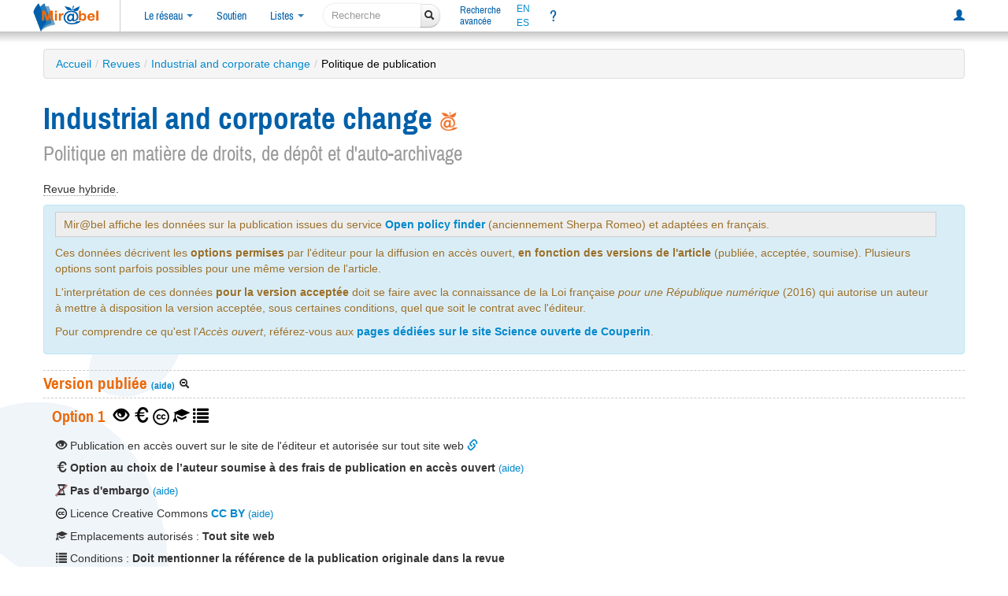

--- FILE ---
content_type: text/html; charset=UTF-8
request_url: https://reseau-mirabel.info/titre/publication/13847
body_size: 34451
content:
<!doctype html>
<html lang="fr">
<head>
	<meta charset="utf-8">
	<meta name="viewport" content="width=device-width, initial-scale=1.0">
<meta property="og:image" name="og:image" content="https://reseau-mirabel.info/images/logo-mirabel-carre.png">
<meta property="og:site_name" name="og:site_name" content="@mirabel_revues">
<meta property="og:type" name="og:type" content="website">
<meta property="og:title" name="og:title" content="Mir@bel - Politique de publication pour Industrial and corporate change">
<meta property="og:description" name="og:description" content="Description des accès en ligne aux contenus des revues">
<meta property="og:url" name="og:url" content="https://reseau-mirabel.info/titre/publication/13847">
<link rel="stylesheet" type="text/css" href="/assets/8667574f/css/bootstrap.min.css">
<link rel="stylesheet" type="text/css" href="/assets/8667574f/css/bootstrap-responsive.min.css">
<link rel="stylesheet" type="text/css" href="/assets/8667574f/css/bootstrap-yii.css">
<link rel="stylesheet" type="text/css" href="/css/glyphicons.css">
<link rel="stylesheet" type="text/css" href="/assets/e4105509/main.css">
<link rel="stylesheet" type="text/css" href="/assets/fd618398/screen.css" media="screen">
<link rel="stylesheet" type="text/css" href="/assets/3267faf6/screen-large.css" media="screen and (min-width: 1200px)">
<link rel="stylesheet" type="text/css" href="/assets/fe7422ae/screen-small.css" media="screen and (max-width: 990px)">
<link rel="stylesheet" type="text/css" href="/assets/3267faf6/print.css" media="print">
<script src="/assets/727d1ec1/jquery.min.js"></script>
<script src="/assets/8667574f/js/bootstrap.min.js" defer></script>
<script src="/assets/73e8cb07/main.js" defer></script>
<script src="/assets/432b0965/sorttable.js" defer></script>
<title>Mir@bel - Politique de publication pour Industrial and corporate change</title>
	<link rel="canonical" href="https://reseau-mirabel.info/titre/publication/13847">
	<link rel="shortcut icon" href="/images/favicon.ico" type="image/x-icon">
	<link rel="alternate" type="application/atom+xml" href="https://reseau-mirabel.info/rss/breves" title="Actualités du réseau Mir@bel">
	<link rel="alternate" type="application/rss+xml" href="/feeds.php" title="Mir@bel (rss2)">	<link rel="alternate" type="application/atom+xml" href="/feeds.php?type=atom" title="Mir@bel (atom)">	<meta name="author" content="Mirabel">
<meta name="keywords" content="revue, accès en ligne, texte intégral, sommaire, périodique" lang="fr">
<meta name="description" content="Description des accès en ligne aux contenus des revues" lang="fr">
<link rel="schema.dcterms" href="http://purl.org/dc/terms/">
<meta name="dcterms.title" content="Mir@bel - Politique de publication pour Industrial and corporate change">
<meta name="dcterms.subject" content="revue, accès en ligne, texte intégral, sommaire, périodique">
<meta name="dcterms.language" content="fr">
<meta name="dcterms.creator" content="Mirabel">
<meta name="dcterms.publisher" content="Sciences Po Lyon"></head>
<body data-instance="Mirabel">
	<header id="header">
		<div id="navbar-top-separator"></div>
		<div class="navbar"><div class="navbar-inner"><div class="container-fluid"><a class="btn btn-navbar" data-toggle="collapse" data-target=".nav-collapse"><span class="icon-bar"></span><span class="icon-bar"></span><span class="icon-bar"></span></a><a href="/" class="brand"><img id="logo" title="Le site qui facilite l&#039;accès aux revues" src="/images/logo-mirabel.png" alt="Mir@bel v2.5"></a><div class="nav-collapse"><ul class="nav"><li class="dropdown"><a class="dropdown-toggle" data-toggle="dropdown" href="#">Le réseau <span class="caret"></span></a><ul class="dropdown-menu"><li class=""><a href="/actualite">Actualités</a></li><li class=""><a href="/partenaire">Partenaires</a></li><li class=""><a href="/site/page/presentation">Présentation</a></li></ul></li><li class=""><a href="/site/page/soutenir">Soutien</a></li><li class="dropdown"><a class="dropdown-toggle" data-toggle="dropdown" href="#">Listes <span class="caret"></span></a><ul class="dropdown-menu"><li class=""><a href="/revue/index">Revues</a></li><li class=""><a href="/grappe">Grappes de revues</a></li><li class=""><a href="/ressource/index">Ressources</a></li><li class=""><a href="/editeur/index">Éditeurs</a></li><li class=""><a href="/categorie">Thématique</a></li></ul></li></ul><form class="navbar-search form-search" action="/site/search">
	<div class="input-append">
		<input type="search" name="global" class="search-query" placeholder="Recherche" aria-label="recherche">
		<button type="submit" class="btn"><i class="icon-search"></i></button>
	</div>
</form><ul class="nav"><li class="double-line "><a href="/revue/search">Recherche<br>avancée</a></li></ul><div class="nav languages"><a hreflang="en" title="presentation in english" href="/site/page/english">EN</a><a hreflang="es" title="presentación en español" href="/site/page/espanol">ES</a></div><ul class="nav"><li title="Aide" id="navlink-help" class=""><a href="/site/page/aide">?</a></li></ul><ul class="pull-right nav"><li class=""><a title="Connexion à mon compte personnel" href="/site/login"><span class="glyphicon glyphicon-user"></span></a></li></ul></div></div></div></div>		<div class="navbar-bottom-separator"></div>
	</header>

<div class="feuilles-g"><div class="container" id="page">
	<ul class="breadcrumbs breadcrumb"><li><a href="/">Accueil</a><span class="divider">/</span></li><li><a href="/revue/index">Revues</a><span class="divider">/</span></li><li><a href="/revue/10784">Industrial and corporate change</a><span class="divider">/</span></li><li class="active">Politique de publication</li></ul><div class="row-fluid">
	<div id="content">
		<h1>
	Industrial and corporate change	<a href="/revue/10784/Industrial-and-corporate-change" title="Voir la page principale de cette revue dans Mir@bel">
		<img width="24" height="24" src="/images/logo-mirabel-carre.png" alt="Mir@bel">	</a>
	<br>
	<small>Politique en matière de droits, de dépôt et d'auto-archivage</small>
</h1>


<p>
	<abbr title="Certaines modalités de publication sont soumises au paiement par l'auteur de frais de publication">Revue hybride</abbr>.
</p>

<div class="alert alert-info">
	<div style="background:#eeeeee; border:1px solid #cccccc; padding:5px 10px">Mir@bel affiche les données sur la publication issues du service <strong><a href="https://openpolicyfinder.jisc.ac.uk/id/publication/431">Open policy finder</a></strong> (anciennement Sherpa Romeo) et adaptées en français.</div>

<p></p>

<p>Ces données décrivent les <strong>options permises</strong> par l'éditeur pour la diffusion en accès ouvert, <strong>en fonction des versions de l'article</strong> (publiée, acceptée, soumise). Plusieurs options sont parfois possibles pour une même version de l'article.</p>

<p>L'interprétation de ces données <strong>pour la version acceptée</strong> doit se faire avec la connaissance de la Loi française <em>pour une République numérique</em> (2016) qui autorise un auteur à mettre à disposition la version acceptée, sous certaines conditions, quel que soit le contrat avec l'éditeur.</p>

<p>Pour comprendre ce qu'est l'<em>Accès ouvert</em>, référez-vous aux <a href="https://scienceouverte.couperin.org/category/open-access/">pages dédiées sur le site Science ouverte de Couperin</a>.</p>
</div>

<div class="sherpa-oa">
	<section><h2 class="collapse-toggle toggled" data-collapse-target=".version-published">Version publiée <a class="help-popover" data-title="Version publiée" data-content="&lt;p&gt;Voir &lt;a href=&quot;https://scienceouverte.couperin.org/versions-et-embargos/&quot;&gt;versions et embargos&lt;/a&gt; sur le site Science ouverte de Couperin.&lt;/p&gt;
" href="#">(aide)</a></h2><div class="oa-options version-published"><div><h3 class="collapse-toggle-show" data-collapse-target=".version-published">Option 1<span class="oa-summary"><span class="glyphicon glyphicon-eye-open" title="Publication en accès ouvert sur le site de l´éditeur"></span> <span class="glyphicon glyphicon-euro" title="Avec frais additionnels de publication"></span> <span class="cc-icon" title="Licence CC BY"><img src="/images/icons/cc.svg" width="21" height="21"></span> <span class="glyphicon glyphicon-education" title="Emplacements autorisés: Tout site web"></span> <span class="glyphicon glyphicon-list" title="Sous conditions : Doit mentionner la référence de la publication originale dans la revue"></span></span></h3>			<table class="table-condensed table-hover collapse-target in version-published">
				<tbody>
															<tr>
						<td>
							<span class="glyphicon glyphicon-eye-open"></span>
							Publication en accès ouvert sur le site de l'éditeur et autorisée sur tout site web							<a href="https://academic.oup.com/icc"><span class="glyphicon glyphicon-link"></span></a>
						</td>
					</tr>
															<tr>
						<td>
							<span class="glyphicon glyphicon-euro"></span>
							<strong>Option au choix de l’auteur soumise à des frais de publication en accès ouvert</strong>
							<a class="help-popover" data-title="Explication des frais additionnels" data-content="&lt;p&gt;Les &lt;em&gt;frais de publication&lt;/em&gt; en accès ouvert correspondent ici uniquement aux frais payés par les auteurs ou leurs institutions qui souhaitent publier un article en accès ouvert dans une revue sur abonnement. Une revue qui propose cette option est dite &lt;strong&gt;revue hybride&lt;/strong&gt;.&lt;/p&gt;

&lt;p&gt;&lt;strong&gt;Astuce &lt;/strong&gt;: pour savoir si l&#039;auteur a souscrit cette option, vérifier sur le site de la revue si l&#039;article est déjà diffusé en accès ouvert ou si le &lt;em&gt;Copyright &lt;/em&gt;est laissé à l&#039;auteur (voire si l&#039;article est diffusé avec une licence &lt;em&gt;Creative Commons&lt;/em&gt;).&lt;/p&gt;

&lt;p&gt;Ce champ ne concerne pas le cas d&#039;une revue en accès ouvert immédiat et complet pour l&#039;ensemble des articles. &amp;nbsp;Dans ce cas, des frais de publication payés par l&#039;auteur peuvent aussi être exigés sans que cela n&#039;apparaisse ici ; le DOAJ indique s&#039;il existe de tels frais (en anglais Article Processing Charges, APC).&lt;/p&gt;
" href="#">(aide)</a>						</td>
					</tr>
										<tr>
						<td>
							<span class="glyphicon glyphicon-hourglass glyphicon-slashed"></span>
							<strong>Pas d'embargo</strong>
							 <a class="help-popover" data-title="Explication des embargos" data-content="&lt;p&gt;Voir &lt;a href=&quot;https://scienceouverte.couperin.org/versions-et-embargos/&quot;&gt;versions et embargos&lt;/a&gt; sur le site Science ouverte de Couperin.&lt;/p&gt;
" href="#">(aide)</a>						</td>
					</tr>
										<tr>
						<td>
							<span class="cc-icon"><img src="/images/icons/cc.svg" width=14 height=14></span>
							Licence Creative Commons <strong><a href="http://creativecommons.org/licenses/by/3.0/fr/" title="Attribution">CC BY</a></strong>
							 <a class="help-popover" data-title="Pour en savoir plus sur les licences…" data-content="&lt;p&gt;Voir la page &lt;a href=&quot;https://creativecommons.org/licenses/?lang=fr-FR&quot;&gt;à propos des licences&lt;/a&gt; sur le site Creative Commons.&lt;/p&gt;
" href="#">(aide)</a>						</td>
					</tr>
																				<tr>
						<td>
							<span class="glyphicon glyphicon-education"></span>
							Emplacements autorisés :
							<div class="block-value">Tout site web</div>
						</td>
					</tr>
															<tr>
						<td>
							<span class="glyphicon glyphicon-list"></span>
							Conditions :
							<div class="block-value">Doit mentionner la référence de la publication originale dans la revue</div>
						</td>
					</tr>
														</tbody>
			</table>
			</div><div><h3 class="collapse-toggle-show" data-collapse-target=".version-published">Option 2<span class="oa-summary"><span class="glyphicon glyphicon-eye-open" title="Publication en accès ouvert sur le site de l´éditeur"></span> <span class="glyphicon glyphicon-euro" title="Avec frais additionnels de publication"></span> <span class="cc-icon" title="Licence CC BY-NC, CC BY-NC-ND"><img src="/images/icons/cc.svg" width="21" height="21"></span> <span class="glyphicon glyphicon-education" title="Emplacements autorisés: Site web non commercial"></span> <span class="glyphicon glyphicon-list" title="Sous conditions : Doit mentionner la référence de la publication originale dans la revue"></span></span></h3>			<table class="table-condensed table-hover collapse-target in version-published">
				<tbody>
															<tr>
						<td>
							<span class="glyphicon glyphicon-eye-open"></span>
							Publication en accès ouvert sur le site de l'éditeur							<a href="https://academic.oup.com/icc"><span class="glyphicon glyphicon-link"></span></a>
						</td>
					</tr>
															<tr>
						<td>
							<span class="glyphicon glyphicon-euro"></span>
							<strong>Option au choix de l’auteur soumise à des frais de publication en accès ouvert</strong>
							<a class="help-popover" data-title="Explication des frais additionnels" data-content="&lt;p&gt;Les &lt;em&gt;frais de publication&lt;/em&gt; en accès ouvert correspondent ici uniquement aux frais payés par les auteurs ou leurs institutions qui souhaitent publier un article en accès ouvert dans une revue sur abonnement. Une revue qui propose cette option est dite &lt;strong&gt;revue hybride&lt;/strong&gt;.&lt;/p&gt;

&lt;p&gt;&lt;strong&gt;Astuce &lt;/strong&gt;: pour savoir si l&#039;auteur a souscrit cette option, vérifier sur le site de la revue si l&#039;article est déjà diffusé en accès ouvert ou si le &lt;em&gt;Copyright &lt;/em&gt;est laissé à l&#039;auteur (voire si l&#039;article est diffusé avec une licence &lt;em&gt;Creative Commons&lt;/em&gt;).&lt;/p&gt;

&lt;p&gt;Ce champ ne concerne pas le cas d&#039;une revue en accès ouvert immédiat et complet pour l&#039;ensemble des articles. &amp;nbsp;Dans ce cas, des frais de publication payés par l&#039;auteur peuvent aussi être exigés sans que cela n&#039;apparaisse ici ; le DOAJ indique s&#039;il existe de tels frais (en anglais Article Processing Charges, APC).&lt;/p&gt;
" href="#">(aide)</a>						</td>
					</tr>
										<tr>
						<td>
							<span class="glyphicon glyphicon-hourglass glyphicon-slashed"></span>
							<strong>Pas d'embargo</strong>
							 <a class="help-popover" data-title="Explication des embargos" data-content="&lt;p&gt;Voir &lt;a href=&quot;https://scienceouverte.couperin.org/versions-et-embargos/&quot;&gt;versions et embargos&lt;/a&gt; sur le site Science ouverte de Couperin.&lt;/p&gt;
" href="#">(aide)</a>						</td>
					</tr>
										<tr>
						<td>
							<span class="cc-icon"><img src="/images/icons/cc.svg" width=14 height=14></span>
							Licence Creative Commons <strong><a href="http://creativecommons.org/licenses/by-nc/3.0/fr/" title="Attribution - pas d’utilisation commerciale">CC BY-NC</a></strong> ou <strong><a href="http://creativecommons.org/licenses/by-nc-nd/3.0/fr/" title="Attribution - pas d’utilisation commerciale - pas de modification">CC BY-NC-ND</a></strong>
							 <a class="help-popover" data-title="Pour en savoir plus sur les licences…" data-content="&lt;p&gt;Voir la page &lt;a href=&quot;https://creativecommons.org/licenses/?lang=fr-FR&quot;&gt;à propos des licences&lt;/a&gt; sur le site Creative Commons.&lt;/p&gt;
" href="#">(aide)</a>						</td>
					</tr>
																				<tr>
						<td>
							<span class="glyphicon glyphicon-education"></span>
							Emplacements autorisés :
							<div class="block-value">Site web non commercial</div>
						</td>
					</tr>
															<tr>
						<td>
							<span class="glyphicon glyphicon-list"></span>
							Conditions :
							<div class="block-value">Doit mentionner la référence de la publication originale dans la revue</div>
						</td>
					</tr>
														</tbody>
			</table>
			</div></div></section><section><h2 class="collapse-toggle toggled" data-collapse-target=".version-accepted">Version acceptée <a class="help-popover" data-title="Version acceptée" data-content="&lt;p&gt;Les informations présentées pour cette version doivent être interprétées à la lumière de la &lt;em&gt;Loi pour une République numérique&lt;/em&gt; qui autorise un auteur à mettre lui-même à disposition par voie numérique la version acceptée d&#039;un article relatif à des travaux financés au moins pour moitié par des fonds publics. L’éditeur peut toutefois imposer un embargo de 6 mois pour les domaines sciences, technologies et médecine (STM) et 12 mois pour les sciences humaines et sociales (SHS) entre la publication dans la revue et le dépôt du texte intégral en archive ouverte.&lt;/p&gt;

&lt;p&gt;Pour en savoir plus :&lt;/p&gt;

&lt;ul&gt;
	&lt;li&gt;&lt;a href=&quot;https://scienceouverte.couperin.org/versions-et-embargos/&quot;&gt;versions et embargos&lt;/a&gt; sur le site Science ouverte de Couperin.&lt;/li&gt;
	&lt;li&gt;&lt;a href=&quot;https://www.ouvrirlascience.fr/je-publie-quels-sont-mes-droits/&quot;&gt;Je publie, quels sont mes droits&lt;/a&gt; ? Comité pour la Science Ouverte, version octobre 2020&lt;/li&gt;
&lt;/ul&gt;

&lt;p&gt;&lt;/p&gt;
" href="#">(aide)</a></h2><div class="oa-options version-accepted"><div><h3 class="collapse-toggle-show" data-collapse-target=".version-accepted">Option 1<span class="oa-summary"><span class="glyphicon glyphicon-education" title="Emplacements autorisés: Page personnelle de l&#039;auteur"></span> <span class="glyphicon glyphicon-list" title="Sous conditions : Doit mentionner la référence de la publication originale dans la revue + Lien obligatoire vers la version de l’éditeur + Set phrase to accompany archived copy"></span></span></h3>			<table class="table-condensed table-hover collapse-target in version-accepted">
				<tbody>
																				<tr>
						<td>
							<span class="glyphicon glyphicon-hourglass glyphicon-slashed"></span>
							<strong>Pas d'embargo</strong>
							 <a class="help-popover" data-title="Explication des embargos" data-content="&lt;p&gt;Voir &lt;a href=&quot;https://scienceouverte.couperin.org/versions-et-embargos/&quot;&gt;versions et embargos&lt;/a&gt; sur le site Science ouverte de Couperin.&lt;/p&gt;
" href="#">(aide)</a>						</td>
					</tr>
																				<tr>
						<td>
							<span class="glyphicon glyphicon-education"></span>
							Emplacements autorisés :
							<div class="block-value">Page personnelle de l'auteur</div>
						</td>
					</tr>
															<tr>
						<td>
							<span class="glyphicon glyphicon-list"></span>
							Conditions :
							<div class="block-value">Doit mentionner la référence de la publication originale dans la revue<br>Lien obligatoire vers la version de l’éditeur<br>Set phrase to accompany archived copy</div>
						</td>
					</tr>
														</tbody>
			</table>
			</div><div><h3 class="collapse-toggle-show" data-collapse-target=".version-accepted">Option 2<span class="oa-summary"><span class="glyphicon glyphicon-hourglass" title="Embargo de 12 mois"></span> <span class="glyphicon glyphicon-education" title="Emplacements autorisés: Archive institutionnelle / Archive thématique non commerciale"></span> <span class="glyphicon glyphicon-list" title="Sous conditions : Doit mentionner la référence de la publication originale dans la revue + Lien DOI obligatoire vers la version de l’éditeur + Set phrase to accompany archived copy"></span></span></h3>			<table class="table-condensed table-hover collapse-target in version-accepted">
				<tbody>
																				<tr>
						<td>
							<span class="glyphicon glyphicon-hourglass"></span>
							<strong>Embargo de 12 mois</strong>
							 <a class="help-popover" data-title="Explication des embargos" data-content="&lt;p&gt;Voir &lt;a href=&quot;https://scienceouverte.couperin.org/versions-et-embargos/&quot;&gt;versions et embargos&lt;/a&gt; sur le site Science ouverte de Couperin.&lt;/p&gt;
" href="#">(aide)</a>						</td>
					</tr>
																				<tr>
						<td>
							<span class="glyphicon glyphicon-education"></span>
							Emplacements autorisés :
							<div class="block-value">Archive institutionnelle<br>Archive thématique non commerciale</div>
						</td>
					</tr>
															<tr>
						<td>
							<span class="glyphicon glyphicon-list"></span>
							Conditions :
							<div class="block-value">Doit mentionner la référence de la publication originale dans la revue<br>Lien DOI obligatoire vers la version de l’éditeur<br>Set phrase to accompany archived copy</div>
						</td>
					</tr>
														</tbody>
			</table>
			</div><div><h3 class="collapse-toggle-show" data-collapse-target=".version-accepted">Option 3<span class="oa-summary"><span class="glyphicon glyphicon-hourglass" title="Embargo de 12 mois"></span> <span class="glyphicon glyphicon-education" title="Emplacements autorisés: Archive spécifique : PubMed Central"></span></span></h3>			<table class="table-condensed table-hover collapse-target in version-accepted">
				<tbody>
																				<tr>
						<td>
							<span class="glyphicon glyphicon-hourglass"></span>
							<strong>Embargo de 12 mois</strong>
							 <a class="help-popover" data-title="Explication des embargos" data-content="&lt;p&gt;Voir &lt;a href=&quot;https://scienceouverte.couperin.org/versions-et-embargos/&quot;&gt;versions et embargos&lt;/a&gt; sur le site Science ouverte de Couperin.&lt;/p&gt;
" href="#">(aide)</a>						</td>
					</tr>
																				<tr>
						<td>
							<span class="glyphicon glyphicon-education"></span>
							Emplacements autorisés :
							<div class="block-value">Archive spécifique : PubMed Central</div>
						</td>
					</tr>
																			</tbody>
			</table>
			</div></div></section><section><h2 class="collapse-toggle toggled" data-collapse-target=".version-submitted">Version soumise <span class="oa-summary"><span class="glyphicon glyphicon-education" title="Emplacements autorisés: Toute archive / Tout site web / Page personnelle de l&#039;auteur / Dépôt désigné par le financeur / Archive spécifique : medRxiv / Archive thématique non commerciale"></span> <span class="glyphicon glyphicon-list" title="Sous conditions : Can only be posted prior to acceptance + Must be accompanied by set statement + Must not be replaced with accepted version + Upon publication must link to publisher version with DOI"></span></span> <a class="help-popover" data-title="Version soumise" data-content="&lt;p&gt;Voir &lt;a href=&quot;https://scienceouverte.couperin.org/versions-et-embargos/&quot;&gt;versions et embargos&lt;/a&gt; sur le site Science ouverte de Couperin.&lt;/p&gt;
" href="#">(aide)</a></h2><div class="collapse-target in version-submitted">			<table class="table-condensed table-hover ">
				<tbody>
															<tr>
						<td>
							<span class="glyphicon glyphicon-eye-open"></span>
							Publication autorisée sur tout site web							<a href="https://academic.oup.com/icc"><span class="glyphicon glyphicon-link"></span></a>
						</td>
					</tr>
															<tr>
						<td>
							<span class="glyphicon glyphicon-hourglass glyphicon-slashed"></span>
							<strong>Pas d'embargo</strong>
							 <a class="help-popover" data-title="Explication des embargos" data-content="&lt;p&gt;Voir &lt;a href=&quot;https://scienceouverte.couperin.org/versions-et-embargos/&quot;&gt;versions et embargos&lt;/a&gt; sur le site Science ouverte de Couperin.&lt;/p&gt;
" href="#">(aide)</a>						</td>
					</tr>
																				<tr>
						<td>
							<span class="glyphicon glyphicon-education"></span>
							Emplacements autorisés :
							<div class="block-value">Toute archive<br>Tout site web<br>Page personnelle de l'auteur<br>Dépôt désigné par le financeur<br>Archive spécifique : medRxiv<br>Archive thématique non commerciale</div>
						</td>
					</tr>
															<tr>
						<td>
							<span class="glyphicon glyphicon-list"></span>
							Conditions :
							<div class="block-value">Can only be posted prior to acceptance<br>Must be accompanied by set statement<br>Must not be replaced with accepted version<br>Upon publication must link to publisher version with DOI</div>
						</td>
					</tr>
														</tbody>
			</table>
			</div></section></div>

<div class="sherpa-general">
	<h2>Informations sur la politique de publication</h2>
		<div>
		<ul>
			<li><a href="https://academic.oup.com/pages/open-research/open-access/charges-licences-and-self-archiving">Charges, licences, and self-archiving</a></li><li><a href="https://academic.oup.com/pages/open-research/open-access/charges-licences-and-self-archiving/accepted-manuscript-embargo-periods">Accepted manuscript embargo periods</a></li><li><a href="https://academic.oup.com/pages/open-research/open-access/complying-with-funder-policies">Complying with funder policies on open access</a></li><li><a href="https://academic.oup.com/pages/authoring/journals/production_and_publication/online_licensing">Licences, copyright and re-use rights</a></li><li><a href="https://academic.oup.com/pages/self_archiving_policy_b">Author self-archiving policy- Policy B</a></li>		</ul>
	</div>
</div>

<div class="sherpa-titles" style="margin-top: 2ex">
	<h2>Titre et éditeur dans Open policy finder (Sherpa Romeo)</h2>
	<ul>
	<li>Industrial and Corporate Change</li>	</ul>
	<p>Publié par :<ul class="editeurs"><li>Oxford University Press, organisme universitaire</li></ul></div>
<div>
	Dernière modification : 2025-08-20 10:59:47</div>

<div style="margin-top: 1ex" class="liens">
			<div>
			Voir la page <a href="https://openpolicyfinder.jisc.ac.uk/id/publication/431">Open policy finder</a> pour cette revue.
		</div>
		<p>
		<a href="/revue/10784/Industrial-and-corporate-change" title="Voir cette revue dans Mir@bel">
			<img width="16" height="16" src="/images/logo-mirabel-carre.png" alt="Mir@bel">		</a>
		Voir la <a href="/revue/10784/Industrial-and-corporate-change" title="Revue Industrial and corporate change">page principale</a> pour cette revue.
	</p>
</div>
	</div><!-- content -->
</div>
</div>
</div>
<footer>
	<div class="slogan">
		Mir@bel, le site qui facilite l'accès aux revues
			</div>
	<div id="footer-message">
		<div class="align-left">
			<div class="links">
				<a href="/site/contact" title="Pour nous contacter">Contact</a>
				<a href="/site/page/lettre" title="Lettre d'information sur Mir@bel : archives et abonnement">Lettre d’information</a>
				<a href="/site/page/mentions_legales" title="Mentions légales et données personnelles">Mentions légales</a>
				<a href="/site/page/conditions-utilisation" title="Conditions d'utilisation de ce site web">Conditions d'utilisation</a>
			</div>
		</div>
		<div class="footer-main">
			<div class="block">
				<div>
	Mir@bel est piloté par
	<a title="Institut d&#039;Etudes Politiques de Lyon" href="/partenaire/1">Sciences Po Lyon</a>, <a title="Institut d&#039;Etudes Politiques de Grenoble" href="/partenaire/2">Sciences Po Grenoble</a>, <a title="Maison des Sciences de l&#039;Homme de Dijon sous l&#039;égide du réseau national des MSH" href="/partenaire/65">la MSH Dijon/RNMSH</a> et <a title="Ecole des ingénieurs de l&#039;aménagement durable des territoires" href="/partenaire/62">l&#039;ENTPE</a>.</div>
			</div>
			<div class="footer-logo">
				<a title="Vous consultez la vue par défaut de Mir@bel ; sélectionnez un établissement pour bénéficier d&#039;informations personnalisées" href="/site/page/personnalisation">Personnalisation</a>: 				<form id="form-footer-institute" action="#" style="display:none;">
					<div>
					<select title="Sélectionnez votre établissement pour personnaliser votre navigation sur le site Mir@bel" name="sel-institute" id="sel-institute">
<option value="0">[partenaire]</option>
<option value="112">ABES</option>
<option value="68">ANHIMA</option>
<option value="3">BDL</option>
<option value="110">BibArSA MSH Mondes</option>
<option value="135">Bibliothèque Cujas</option>
<option value="145">Bibliothèque de la Misha - SBU</option>
<option value="131">Bibliothèque du Conseil d&#039;État</option>
<option value="151">BIS</option>
<option value="137">BnF</option>
<option value="120">Bnu</option>
<option value="79">BU Lyon 3</option>
<option value="164">C2RMF</option>
<option value="126">CCSD</option>
<option value="26">CDS Regards</option>
<option value="99">Centre Camille Jullian</option>
<option value="10">Centre de documentation A.G. Haudricourt</option>
<option value="149">CES - UMR 8174</option>
<option value="184">CFEETK</option>
<option value="167">CIEPS</option>
<option value="175">Conseil constitutionnel</option>
<option value="168">Cour des comptes</option>
<option value="117">CR 01</option>
<option value="136">CR 03</option>
<option value="115">CR 31</option>
<option value="166">CR 43</option>
<option value="141">Dauphine</option>
<option value="156">EFA</option>
<option value="147">EFR</option>
<option value="172">emlyon</option>
<option value="173">EN3S</option>
<option value="9">ENISE</option>
<option value="107">ENM</option>
<option value="60">ENSA Lyon</option>
<option value="61">ENSA Marseille</option>
<option value="59">ENSA Nantes</option>
<option value="49">Ensa Paris-Est</option>
<option value="98">ENSA Paris-La Villette</option>
<option value="58">ENSA Paris-Malaquais</option>
<option value="63">ENSA Toulouse</option>
<option value="53">Ensa-CF</option>
<option value="50">Ensa-Normandie</option>
<option value="48">Ensa-PB</option>
<option value="47">Ensa-V</option>
<option value="52">ENSAB</option>
<option value="56">EnsaG</option>
<option value="183">ENSAM</option>
<option value="55">ENSAN</option>
<option value="54">Ensap Lille</option>
<option value="51">EnsapBx</option>
<option value="23">ENSSIB</option>
<option value="62">ENTPE</option>
<option value="118">Frantiq</option>
<option value="38">Gerflint</option>
<option value="43">Grenoble IAE</option>
<option value="76">HEG Genève</option>
<option value="146">HETSL</option>
<option value="143">Ifao</option>
<option value="44">IHPST</option>
<option value="134">IHRIM</option>
<option value="46">IndexPresse</option>
<option value="154">INHA</option>
<option value="75">INIST</option>
<option value="142">INRAE</option>
<option value="138">INRIA</option>
<option value="81">INSEP</option>
<option value="20">INSP</option>
<option value="161">INSPÉ Paris</option>
<option value="129">Institut Fourier</option>
<option value="109">LA3M</option>
<option value="30">Laboratoire d&#039;anthropologie sociale</option>
<option value="100">LAMPEA</option>
<option value="31">LESC</option>
<option value="78">LIR3S</option>
<option value="119">Lyon2</option>
<option value="163">MAP</option>
<option value="121">Mathdoc</option>
<option value="41">Médiathèque-MMSH</option>
<option value="169">MEN</option>
<option value="150">Ministère de la Justice</option>
<option value="158">Ministères économiques et financiers</option>
<option value="132">MISHA</option>
<option value="84">MOM</option>
<option value="89">MSH Ange-Guépin</option>
<option value="65">MSH de Dijon</option>
<option value="106">MSH Lyon St-Étienne</option>
<option value="180">MSH Mondes</option>
<option value="139">MSH Paris Nord</option>
<option value="122">MSH Sud</option>
<option value="92">MSHB</option>
<option value="66">MSHS Sud-Est</option>
<option value="162">Musée Unterlinden</option>
<option value="194">PBUQ</option>
<option value="116">POLEN</option>
<option value="18">ritimo</option>
<option value="90">SAES</option>
<option value="174">SCD Paris Nanterre</option>
<option value="111">Sciences Po Bordeaux</option>
<option value="2">Sciences Po Grenoble - UGA</option>
<option value="1">Sciences Po Lyon</option>
<option value="19">Sciences Po Rennes</option>
<option value="37">Sciences Po Strasbourg</option>
<option value="42">Sciences Po Toulouse</option>
<option value="179">Sénat</option>
<option value="148">Sorbonne Université</option>
<option value="127">UBM</option>
<option value="83">UCLy</option>
<option value="32">UFR ARSH - UGA</option>
<option value="96">ULiège Library</option>
<option value="140">Université Côte d&#039;Azur</option>
<option value="125">Université de Bordeaux</option>
<option value="124">Université de La Réunion</option>
<option value="88">Université de Lille</option>
<option value="185">Université de Limoges</option>
<option value="165">Université de Lorraine</option>
<option value="114">Université de Poitiers</option>
<option value="34">Université Gaston Berger</option>
<option value="181">Université Gustave Eiffel</option>
<option value="133">Université Paris-Panthéon-Assas</option>
<option value="123">Université Paris-Saclay</option>
<option value="182">Université Sorbonne Nouvelle</option>
<option value="193">UPPA</option>
<option value="186">UQÀM</option>
<option value="113">UT Capitole</option>
<option value="95">UT2J</option>
<option value="171">UTLN</option>
</select>					</div>
				</form>
			</div>
		</div>
		<div class="align-right">
		</div>
	</div>
	<div id="footer-sep"></div>
		<script>
	var _paq = window._paq || [];
		_paq.push(['trackPageView']);
	_paq.push(['enableLinkTracking']);
	(function() {
	var u = "https:\/\/stats.sciencespo-lyon.fr\/";
	_paq.push(['setTrackerUrl', u+'matomo.php']);
	_paq.push(['setSiteId', 3]);
	var d = document, g = d.createElement('script'), s = d.getElementsByTagName('script')[0];
	g.type = 'text/javascript';
	g.async = true;
	g.src = u + 'matomo.js';
	s.parentNode.insertBefore(g, s);
})();</script>
<noscript>
<img src="https://stats.sciencespo-lyon.fr/matomo.php?idsite=3&amp;rec=1" style="border:0;" alt="">
</noscript></footer>

<script>
jQuery(function($) {
jQuery('a.tooltip').tooltip({'placement':'bottom'});
jQuery('a[rel="popover"]').popover().on("click", function(e) { e.preventDefault(); return false; });
$('.help-popover').popover({
	container: 'body',
	trigger: 'click',
	html: true,
}).on('click', function(event) {
	var target = $(this);
	$("body").one("click", function(e) {
		target.popover('hide');
	});
	event.preventDefault();
	return false;
});
});
</script>
</body>
</html>


--- FILE ---
content_type: text/css; charset="UTF-8"
request_url: https://reseau-mirabel.info/assets/e4105509/main.css
body_size: 9288
content:
/* CSS file, always applied */

:root {
  --mirabel-orange: #eb6909;
  --mirabel-bleu: #0060a9;
}

/* Emulate the readonly behavior for a HTML SELECT */
select[readonly] option, select[readonly] optgroup {
	display: none;
}

/* overload Boostrap */
.alert, .alert h4 {
	color: #996f28;
}
code {
	color: inherit;
}
.form-actions::before,
.form-actions::after {
	display: none;
}

/*
 * fonts *
 */
@font-face {
  font-family: 'Archivo Narrow';
  font-style: normal;
  font-weight: 400;
  src: local('Archivo Narrow Regular'), local('ArchivoNarrow-Regular'), url(/css/fonts/ArchivoNarrow-Regular.ttf) format('truetype');
  font-display: swap;
}
@font-face {
  font-family: 'Archivo Narrow';
  font-style: normal;
  font-weight: 700;
  src: local('Archivo Narrow Bold'), local('ArchivoNarrow-Bold'), url(/css/fonts/ArchivoNarrow-Bold.ttf) format('truetype');
  font-display: swap;
}
@font-face {
  font-family: 'Archivo Narrow';
  font-style: italic;
  font-weight: 400;
  src: local('Archivo Narrow Italic'), local('ArchivoNarrow-Italic'), url(/css/fonts/ArchivoNarrow-Italic.ttf) format('truetype');
  font-display: swap;
}

/* Remove a webkit (Chrome) effect, because bootstrap already uses border bottom for this */
abbr[title], acronym[title] {
    text-decoration: none;
}

#page {
	padding-top: 3ex;
	padding-bottom: 6ex;
}

#navbar-top-separator {
	display: none;
}
.nav-collapse #navlink-help {
	margin-left: 0;
}
/* See https://github.com/twbs/bootstrap/issues/7968 */
.dropdown-backdrop {
	position: static;
}

.input-append .icon-search {
	margin: 0 5px 0 3px;
}
#main-search-form {
	clear: left;
	margin-bottom: 2ex;
}
#main-search-form input.search-query {
	width: 270px;
}
#main-search-form form,
#main-search-form .advanced-search {
	display: inline-block;
}
#main-search-form .advanced-search {
	margin-left: 2em;
	vertical-align: middle;
}

.help-block {
	clear: left;
}
.help-inline.error {
	color: #b91313;
}
td.danger, td.error {
	background-color: #f2dede;
}

.abcd-revues ul > li {
	list-style-type: none;
	list-style-image: none;
	display: inline;
}
.abcd-revues ul > li a {
	padding: 0px 0.5ex 0px 0.5px;
	font-family: sans-serif;
	font-size: 15px;
}

img {
	max-width: none;
}

.navbar .nav > li.etablissement > a {
	padding: 0;
}
.navbar .etablissement img {
	height: 40px;
}
.navbar .brand {
	padding-right: 25px;
	border-right: thin solid #ccc;
	margin-right: 15px;
}
.navbar .brand em {
	font-size: 50%;
}
.navbar .brand img#logo {
	margin: -20px 0 -20px 0;
}
.navbar #item-list {
	margin-left: 2em;
}
#navlink-help {
	font-size: 20px;
	margin-left: 3ex;
}
.navbar .nav .overlay {
	color: red;
	position: relative;
	left: -4px;
	top: 6px;
}

.navbar .badge-warning a {
	color: black;
}

#institute-warning {
	font-size: 12px;
	position: absolute;
	left: 0;
	padding-top: 3px;
	line-height: 14px;
}

.search-query {
	border-top-right-radius: 0;
	border-bottom-right-radius: 0;
	border-right: 0;
}
#search-summary {
	margin-bottom: 1ex;
}

footer {
	padding: 4ex 0px 2ex 0px;
	font-size: 10px;
	line-height: 14px;
	text-align: center;
	/*
	#cbd7e7 couleur initiale
	#eff5fa gde feuille bas droite
	#edf5ff gde feuille haut droite
	#f1f7ff tige
	*/
	background-color: #edf4ff;
	clear: both;
}
footer .slogan {
	font-size: 12px;
	line-height: 16px;
	margin-bottom: 1ex;
}
footer #footer-message {
	display: flex;
	flex-flow: row nowrap;
	justify-content: space-between;
}
footer #footer-message > * {
	flex: 1 2 100px;
}
footer #footer-message .footer-main {
	flex: 3 1 auto;
	text-align: center;
	vertical-align: bottom;
}
footer .footer-logo {
	display: flex;
	flex-flow: row;
	align-items: baseline;
	justify-content: center;
	column-gap: 2ex;
	margin-top: 6px;
}
footer .footer-logo img {
	margin: 0 1ex;
}
footer .links {
	display: inline-flex;
	justify-content: space-between;
	flex-flow: row nowrap;
	text-align: left;
	line-height: 16px;
	margin-top: 4px;
	padding: 5px 2ex 4px 1ex;
	border-top: 1px solid orange;
	border-bottom: 1px solid orange;
}
footer .align-left, footer .align-right {
	max-width: 400px;
}
footer .align-left {
	text-align: left;
}
footer .align-right {
	text-align: right;
}
footer .align-left .links {
	border-right: 1px solid orange;
	border-top-right-radius: 4px;
	border-bottom-right-radius: 4px;
}
footer .align-right .links {
	border-left: 1px solid orange;
	border-top-left-radius: 4px;
	border-bottom-left-radius: 4px;
}
footer .links a {
	flex: 1 1 10ex;
	align-self: center;
	font-size: 12px;
	padding: 7px 1ex;
	text-align: center;
}
footer #form-footer-institute {
	margin: 0;
}
footer #form-footer-institute select {
	width: 25ex;
	margin: 0;
}

.pagination .compact a {
	padding: 0 8px;
	line-height: 24px;
}
.pagination-block {
	display: flex;
	flex-direction: row;
	justify-content: space-between;
	align-items: center;
	width: 100%;
}
.pagination-block > div {
	display: flex;
	align-items: baseline;
}

.pull-right-icon {
	float: right;
	margin-left: -14px;
	line-height: 32px;
}

.list-results {
	clear: right;
}

#export-results {
	min-height: 20px;
	padding: 10px 19px 19px;
	margin-bottom: 20px;
	background-color: #f5f5f5;
	border: thin solid #e3e3e3;
	border-radius: 4px;
	box-shadow: inset 0 1px 1px rgba(0, 0, 0, 0.05)
}
#export-results summary {
	font-size: 14px;
	font-weight: bold;
}

span.titre-sigle {
	margin: 0 1ex 0 2ex;
	float: right;
}

span.alerte-orange {
	color : var(--mirabel-orange);
}

#page h1 {
	font-family: 'Archivo Narrow', sans-serif;
	margin-bottom: 1ex !important;
	color:var(--mirabel-bleu);
}
#page h2 {
	font-family: 'Archivo Narrow', sans-serif;
	color : var(--mirabel-orange);
	border-style: dashed;
	border-color: #cccccc;
	border-width: 1px 0px 1px 0px;
	font-size: 21px;
	line-height: 30px;
	margin-bottom: 10px;
	margin-top: 15px;
	clear: left;
	/* do not overlap floats */
	overflow: hidden;
}
#page > h2:first-child {
	margin-top: 0px;
}
#page h3 {
	font-family: 'Archivo Narrow', sans-serif;
	font-size: 20px;
	line-height: 26px;
}
#page h4 {
	font-family: 'Archivo Narrow', sans-serif;
	font-size: 17px;
	line-height: 22px;
	font-style: italic;
}

.guest-operations {
	float: right;
	margin-right: 40px;
}

.pagination {
	height: auto !important;
}
.pagination.subpagination {
	margin: -18px 0 18px 0;
}
.pagination.subpagination li:first-child a,
.pagination.subpagination li:last-child a,
.pagination.subpagination li a {
	-webkit-border-radius:15px;-moz-border-radius:15px;border-radius:15px
}

.sudoc-info {
	border: 1px solid #808080;
	padding: 2px 4px;
	margin: 1px 0px;
}
.sudoc-info > p {
	text-align: center;
}
.sudoc-info .actions {
	text-align: right;
}

.form-horizontal .form-compact .control-group {
	margin-bottom: 10px;
}

#content .alert-success
{
	color: var(--mirabel-bleu);
	background-color: #e9e9e9;
	border : 1px solid var(--mirabel-bleu);
}

#header .navbar .navbar-inner {
  min-height: 40px;
  padding-left: 20px;
  padding-right: 20px;
  border: 0px;
  -webkit-border-radius: 0px;
  -moz-border-radius: 0px;
  border-radius: 0px;
  box-shadow: none;
}
.navbar-bottom-separator {
	height: 14px;
	width: auto;
	margin-bottom: -14px;
	background-color: #C6C6C6;
	/* IE10 Consumer Preview */
	background-image: -ms-linear-gradient(top, #C6C6C6 0%, #FFFFFF 100%);
	/* Mozilla Firefox */
	background-image: -moz-linear-gradient(top, #C6C6C6 0%, #FFFFFF 100%);
	/* Opera */
	background-image: -o-linear-gradient(top, #C6C6C6 0%, #FFFFFF 100%);
	/* Webkit (Safari/Chrome 10) */
	background-image: -webkit-gradient(linear, left top, left bottom, color-stop(0, #C6C6C6), color-stop(1, #FFFFFF));
	/* Webkit (Chrome 11+) */
	background-image: -webkit-linear-gradient(top, #C6C6C6 0%, #FFFFFF 100%);
	/* W3C Markup */
	background-image: linear-gradient(to bottom, #C6C6C6 0%, #FFFFFF 100%);
}
.navbar .nav > li > a {
	font-family: 'Archivo Narrow', sans-serif;
	color: var(--mirabel-bleu);
	text-shadow: none;
}
.navbar .nav > li > a:hover {
	font-family: 'Archivo Narrow', sans-serif;
	color: var(--mirabel-orange);
}

#header .navbar .navbar-inner i.glyphicon-lock,
i.cms-private {
	color: #996f28;
	padding-right: 1px;
	font-size: smaller;
}

.navbar .nav {
	font-size: 14px;
}
a:focus
{
	color: var(--mirabel-orange);
	outline-width: 0px;
}

a.nb {
	white-space: nowrap;
}

.navbar .nav .active > a, .navbar .nav .active > a:hover
{
	color: var(--mirabel-orange);
	background-color:#e9e9e9;
}
.navbar .nav > li > a
{
	text-shadow: none;
}

.navbar-search .search-query
{
	font-family: "Helvetica Neue",Helvetica,Arial,sans-serif;
	font-size: 13px;
	font-weight: normal;
	line-height: 1;

	padding-top: 4px;
	padding-right: 10px;
	padding-bottom: 5px;
	padding-left: 10px;
	color: #333333;
	text-shadow: #ffffff 1px 0 3px;
	background-color: #ffffff;
	border-top-width: 0px;
	border-right-width: 0px;
	border-bottom-width: 2px;
	border-left-width: 0px;
	border-top-style: none;
	border-right-style: none;
	border-bottom-style: none;
	border-left-style: none;
	border-image-source: none;
	border-image-slice: 100% 100% 100% 100%;
	border-image-width: 0 0 0 0;
	border-image-outset: 0 0 0 0;
	border-image-repeat: stretch stretch;
	outline-width: 0px;
	outline-style: none;
	box-shadow: 0px 0px 3px rgba(0, 0, 0, 0.15);
}
.navbar-search button {
	font-size: 13px;
	line-height: 2;
}
.navbar .nav > li.double-line > a {
	font-size: 13px;
	line-height: 14px;
	padding: 6px 10px;
}

#sidebar .alert {
	background-color :#d2e7f2;
}
#content .table tbody tr:hover td, .table tbody tr:hover th
{
	background-color: #e9e9e9;
}

.alert-success {
	background-color: #F4DBC9;
	color: #202020;
}
.alert.alert-info a {
	font-weight: bold;
}

ul.breves > li {
	list-style-type: none;
}
ul.breves > li th:first-child + th {
	color : var(--mirabel-orange);
}
ul.breves > li > table img,
.cms-breve table img,
.breves-titres td.image > a > img,
#bloc-accueil-actu .image img {
	max-height: 60px;
	max-width: 120px;
}
.cms-breve table.table-striped tbody > tr:nth-child(odd) > td:first-child {
	background-color: inherit;
}
.cms-page img[src^="/images/logos/"] {
	max-height: 100px;
	max-width: 120px;
}
.cms-syntax {
	color: green;
}
.cms-syntax-alert {
	text-decoration: underline;
}

.breves-titres td {
	padding: 0.5ex 4px;
	vertical-align: top;
}
.breves-titres .image {
	vertical-align: middle;
}
.breves-titres .date {
	font-weight: bold;
}
.breves img {
	max-width: 100%;
}

#modif-verif {
	margin-top: 2.5ex;
}
#modif-verif p {
	font-size: small;
}

#lettres-information > p {
	display: flex;
	flex-direction: row;
	flex-wrap: wrap;
	gap: 2em;
}
#lettres-information a {
	display: flex;
	flex-direction: column;
	flex-wrap: wrap;
	justify-content: space-between;
	background: no-repeat center/100% url(/images/lettre_vignette_vide.png);
	width: 11em;
	height: 8.5em;
	padding: 0.5em 2em 1.1em 2em;
	margin-bottom: 1ex; 
	text-align: center;
	color: #0048b0;
}
#lettres-information a:hover {
	text-decoration: none;
}
#lettres-information a > *:first-child {
	display: block;
	font-size: large;
}
#lettres-information a > *:not(:first-child) {
	padding-bottom: 20px;
}

/* medium screen */
#accueil-bandeau {
	margin: 4ex 0 10ex 0;
}
#accueil-bandeau h2 {
	margin: 0;
	border: none;
}
#accueil-gauche {
	float: left;
	width: 100%;
	margin-right: -330px;
}
#accueil-gauche > div {
	margin-right: 430px; /* 330 + 100 */
}
#accueil-droite {
	float: right;
	text-align: right;
	width: 330px;
}
#bloc-accueil-principal {
	margin-top: 2ex;
}
#bloc-accueil-principal p {
	text-align: justify;
}
#bloc-accueil-actu {
	display: inline-block;
	clear: right;
	text-align: left;
}
#accueil-gauche .jstree {
	column-count: 2;
}
.jstree-node {
	break-inside: avoid;
}

.table-services .s-rem {
	float: right;
	white-space: nowrap;
	padding-left: 1.5ex;
}
.table-services .s-couverture {
	white-space: nowrap;
}
.table-services .service-link {
	font-weight: bold;
	white-space: nowrap;
}
.table-services .service-ressource a {
	opacity: .5;
}
.table-services .service-link .icon-home {
	margin-left: 0.3ex;
	opacity: 0.6;
}

#extended-search-results {
	margin-bottom: 2ex;
	width: 100%;
}
#extended-search-results.with-facettes {
	display: flex;
	flex-direction: row-reverse;
	gap: 1.5em;
}
#extended-search-results > aside {
	max-width: 34%;
	border: thin solid #eee;
	padding: 2px 4px;
}
#extended-search-results.with-facettes > aside {
	flex: 1 1 30%
}
#extended-search-results > div {
	flex-grow: 1;
}
#extended-search-results .revue-details {
	padding: 6px 1ex;
	margin-top: 12px;
	background-color: #f6f4f480;
	border-radius: 8px;
}
#extended-search-results .revue-details > .title {
	font-weight: bold;
	padding-bottom: 1ex;
}
#extended-search-results .revue-details .revue-columns {
	display: grid;
	grid-template-columns: auto minmax(30%, 50%);
	row-gap: 4ex;
}
#extended-search-results .revue-details .revue-columns.peu-de-liens {
	grid-template-columns: 3fr 1fr;
}
#extended-search-results .revue-details .revue-columns > div:nth-child(2) {
	padding-left: 2em;
}
#extended-search-results .revue-details .categories-labels {
	font-size: 12px;
	line-height: 18px;
	margin-top: 3px;
}
#extended-search-results .revue-details a.politique-publication {
	display: inline-block;
	line-height: 19px;
	background-color: #f6f4f480;
	border: 1px solid #cccccc;
	color: #0088cc;
	text-align: center;
	vertical-align: middle;
}
#extended-search-results .revue-details .referencement {
	line-height: 24px;
	margin: 12px 0 0 0;
	padding: 0;
}
#extended-search-results .revue-details .categories-labels > abbr,
#extended-search-results .revue-details .categories-labels > span {
	padding: 0.1em 0.4em;
}
#extended-search-results .revue-details div.suivi-self::before,
#extended-search-results .revue-details div.suivi-other::before,
#extended-search-results .revue-details div.suivi-none::before {
	display: none;
}
@media(max-width: 768px) {
	#extended-search-results.with-facettes {
		flex-direction: column;
	}
	#extended-search-results.with-facettes > aside {
		max-width: 100%;
	}
	#extended-search-results .revue-details > .title {
		margin-top: 16px;
	}
	#extended-search-results .revue-details .revue-columns {
		display: flex;
		flex-direction: column;
		gap: 4px;
	}
	#extended-search-results .revue-details .revue-columns > div:nth-child(2) {
		padding-left: 0;
		border-left: none;
	}
	#extended-search-results .revue-details .referencement {
		margin: 0;
	}
}
svg.frise-body .group-service-bars {
	cursor: pointer;
}

.legende {
	float: right;
	padding: 0px 14px 10px 14px;
	margin-bottom: 10px;
	background-color: #f5f5f5;
	border: 1px solid #e3e3e3;
	-webkit-box-shadow: inset 0 1px 1px rgba(0, 0, 0, 0.05);
	-moz-box-shadow: inset 0 1px 1px rgba(0, 0, 0, 0.05);
	box-shadow: inset 0 1px 1px rgba(0, 0, 0, 0.05);
}
.legende > h3 {
	font-size: 18px;
	margin: 0;
}
.legende > ul {
	margin-bottom: 0;
}

#link-login-recover {
	margin-top: 2ex;
}

/* titres, ressources et editeurs*/
.suivi-self {
	background-color: #e9e9e9;
}
/*
.suivi-other {
	background-color: #f4dbc9;
}
*/
ul > li.suivi-self,
ul > li.suivi-other {
	list-style-image: url(/images/list-marker.png);
}
ul > li.suivi-none {
	list-style-image: url(/images/list-square.png);
}
/* colonne suivi explicite (pages /verification) */
div.controleur-verification span.suivi-self {
	color: black;
	background-color: #e9e9e9;
}
div.controleur-verification span.suivi-other {
	color: black;
}

div.controleur-verification h2 {
	position: sticky;
	top: 5px;
	background-color: #ffffffb0;
}
h2 > .link-to-self-section {
	display: none;
}
h2:hover > .link-to-self-section {
	display: inline;
}

span.suivi-self,
span.suivi-other,
td.suivi-self,
td.suivi-other,
ol > li.suivi-self::marker,
ol > li.suivi-other::marker {
	color: var(--mirabel-orange);
}
tr.suivi-self > td:first-child,
tr.suivi-other > td:first-child {
	padding-left: 2ex;
	background-image: url(/images/list-marker.png);
	background-repeat: no-repeat;
	background-position: left center;
}
tr.suivi-self > td:first-child,
tr.suivi-other > td:first-child {
	padding-left: 2ex;
	background-image: url(/images/list-marker.png);
	background-repeat: no-repeat;
	background-position: left center;
}
tr.suivi-none > td:first-child,
tr.suivi-none > td:first-child {
	padding-left: 2ex;
	background-image: url(/images/list-square.png);
	background-repeat: no-repeat;
	background-position: left center;
}
div.suivi-self::before,
div.suivi-other::before {
	content: url(/images/list-marker.png);
	padding-right: 1ex;
	position: relative;
	bottom: 2px;
}
div.suivi-none::before {
	content: url(/images/list-square.png);
	padding-right: 1ex;
	position: relative;
	bottom: 2px;
}

.list-view .summary {
	text-align: left;
}
#global-search-results .well {
	background-color: inherit;
	clear: right;
}
.create-button {
	float: right;
}
.create-button .btn {
	font-size: 12px;
	line-height: 16px;
	padding: 3px 12px;
}

#revue-legend {
	float: right;
}
#sidebar #revue-legend {
	float: none;
}

#sidebar form {
	margin-bottom: 0px;
}

/* listes */

#bloc-accueil-connecte li,
.modifs-suivies .tab-pane > ul > li,
#page-presentation li,
#page-aide li,
.objets-suivis li,
#bloc-accueil-principal > ul > li
{
	list-style-image: url(/images/list-marker.png);
}

.modifs-suivies .tab-pane > ul > li ul > li {
	list-style-type: circle;
	list-style-image: none;
}

label.subelement {
	display: inline;
	display: inline-block;
	width: 9ex;
	text-align: right;
	padding-right: 1ex;
}

.prefill-contact {
	display: inline;
	white-space: nowrap;
}
.prefill-contact button {
	padding: 0px 4px;
}
.contact-outside {
	position: absolute;
	left: -1600px;
}

.sherpa {
	display: none;
}
span.oa-summary {
	padding: 0 1ex;
	color: black;
}
#page .sherpa-oa h3 {
	color: var(--mirabel-orange);
}
.sherpa-oa .oa-options {
	padding-left: 1.5ex;
}
.sherpa-oa section,
.sherpa-titles {
	margin-bottom: 2ex;
}
.sherpa-oa a.help-popover {
	font-size: 13px;
}
.sherpa-oa i[class^="icon-"] {
	vertical-align: baseline;
}
.sherpa-oa .block-value {
	display: inline-block;
	font-weight: bold;
	vertical-align: top;
}
span.cc-icon {
	position: relative;
	top: 1px;
	line-height: 1;
	display: inline-block;
	vertical-align: top;
}

/* #politique-utilisateur */
form .editeur span.glyphicon-ok,
form .editeur span.glyphicon-hourglass {
	display: inline;
	color: green;
}

.politique-actions {
	display: inline-flex;
	flex-direction: row;
	align-items: center;
	gap: 2ex;
	margin-left: 2ex;
}
.politique-actions a {
	padding: 2px 10px;
}
#titres ol li {
	margin-bottom: 2ex;
}

#accueil-droite #presentation-video video {
	width: 100%;
	height: auto;
}
#page-presentation #presentation-video {
	text-align: center;
}

.active-title {
	margin-top: 2ex;
	display: flex;
}
.title-front {
	display: inline-block;
	flex: 0 0 96px;
}
.active-title.with-front > .title-attributes {
	flex: 1;
	min-height: 128px;
}
#revue-acces .actions {
	float: right;
	margin-top: -2px;
	margin-left: 20px;
}
#revue-acces .actions a + a {
	margin-left: 16px;
}
.titre-couverture img {
	object-fit: cover;
	border: 1px solid #606060;
	max-height: 128px !important;
	max-width: 128px !important;
}
.no-front .title-front,
.no-front .overlay {
	display: none;
}
.with-front .overlay {
	position: absolute;
	z-index: 99;
	width: 96px;
	height: 128px;
}
.title-attributes {
	display: flex;
	flex: auto;
}

td[data-href] {
	cursor: pointer;
}

.saisie-liens .error label,
.saisie-liens .error input,
.saisie-liens .error .help-inline
{
	color: #b94a48;
}

.detail-view .null {
	color: #703838;
}
.detail-view a + .autresliens {
	margin-left: 2ex;
}
.detail-view .autresliens,
.detail-view .labellisation {
	display: inline;
	margin: 0;
	padding: 0;
}
.revue-details ul.referencement > li,
.detail-view .autresliens li,
.detail-view .labellisation li {
	margin: 0 2ex 0 0;
	padding: 0;
	list-style: none;
	display: inline-block;
	white-space: nowrap;
}
.autresliens > img,
.autresliens li img {
	margin-right: 2px;
	max-height: 16px;
	max-width: 16px;
}

/* form Titre */
#titre-form .editeurs label,
#titre-form #editeurs label {
	display: inline-block;
}
#titre-form .relation-titre-editeur .runin {
	float:left;
	padding: 10px 15px 10px 0;
	height: 3ex;
	width: 24px;
}
#titre-form label.editeur-nom {
	font-weight: bold;
}
#titre-form .relation-titre-editeur label {
	margin-left: 3ex;
}
#titre-form .relation-titre-editeur label input[type="checkbox"] {
	margin-left: 0;
	vertical-align: text-bottom;
}
#titre-form .relation-titre-editeur label.editeur-ancien {
	display: block;
	margin-left: 0;
}

#titre-editeurs-form .relation-titre-editeur {
	margin: 0;
}
#titre-editeurs-form .relation-titre-editeur label {
	margin: 0 3ex 0 0;
}

.jstree-edit-inline {
	float: right;
}
.jstree-edit-inline > button {
	font-size: 11px;
	line-height: 12px;
}
li.jstree-node {
	clear: both;
}

#rc-modifications li {
	line-height: 28px;
	padding: 2px 1ex;
}
#rc-modifications li.to-add {
	background-color: #F0F0F0;
}
#rc-modifications li.to-remove {
	background-color: #FFD0D0;
}
#rc-modifications .action-drop {
	float: right;
}

.statut-inactif {
	background-color: #FFF0F0;
}
.statut-provisoire {
	background-color: #F0F0FF;
}
.statut-demo {
	background-color: #F0FFF0;
}

.volno {
	font-size: 14px;
}
.volno .control-label {
	font-size: 12px;
}

#categorie-description {
	min-height: 8ex;
}

#revue-categories {
	margin-top: 12px;
}
.categories-labels > abbr,
.categories-labels > span {
	display: inline-block;
	border-radius: 0.25em;
	padding: 0.15em 0.6em 0.2em 0.6em;
	text-align: center;
	vertical-align: baseline;
	white-space: pre;
	background-color: #e2f7ff;
	color: black;
}
.categories-labels > abbr.candidate,
.categories-labels > span.candidate {
	background-color: #d2e7f2;
}
.categories-labels > abbr.candidate::before,
.categories-labels > span.candidate::before {
	content: "¿ ";
}
.categories-labels > abbr.candidate::after,
.categories-labels > span.candidate::after {
	content: " ?";
}
.controls .categories-labels {
	margin-bottom: 8px;
}

#categorie-tree.avec-revues {
	max-width: 80ex;
}
#categorie-tree.avec-revues li.jstree-leaf:hover {
	background-color: #E7F4F9;
}
.label-revues {
	float: right;
	margin-top: 3px;
	display: inline-block;
	width: 16ex;
	margin-top: 3px;
	text-align: center;
	text-shadow: none;
	background-color: #eeeef2;
	color: black;
	font-weight: 100;
	cursor: pointer;
}
.label-revues i {
	float: right;
	width: 6ex;
	text-align: right;
}
a.label-revues:hover {
	color: black;
	font-weight: 300;
	background-color: #e6e6f0;
}

#search-navigation {
	float: right;
	margin-bottom: 1.5ex;
}
#search-navigation a:hover {
	text-decoration: none;
}

img.partenaire-logo,
img.editeur-logo,
img.ressource-logo {
	max-height: 55px;
	max-width:255px;
	height: auto;
	width: auto;
}
div.ressource-logo {
	float: right;
}

#editeur-presentation img.editeur-logo {
	float: left;
	margin: 0 1ex 1ex 0;
}
#editeur-presentation p {
	text-align: justify;
}
#editeur-presentation li {
	list-style-position: inside;
}
.ui-widget-content section a {
	color: #0088CC;
}

#statsacces {
	margin-bottom: 2ex;
}

#categorierevue-grid, #categorietitre-grid {
	padding-top: 0;
}

.ui-autocomplete.ui-front {
	z-index: 9999;
}
.ui-autocomplete .item-forbid {
	margin-top: -3px;
	color: red;
	font-size: 95%;
}
.ui-menu-item-disabled {
	padding: 3px 1em 3px .4em;
	background-color: #f4f4f4;
}

#categorietitre-grid .alias {
	color: #707070;
}

.categorie-recursive {
	font-size: 12px;
	background-color: #DDDDDD;
	padding: 2px;
	border-radius: 5px;
	cursor: pointer;
}
.categorie-recursive.disabled {
	text-decoration: line-through;
}

.thematique.thematique-publique tr td:first-child,
.thematique.thematique-privee tr.publique td:first-child {
	font-weight: bold;
}
.thematique.thematique-privee tr.privee td:first-child {
	font-style: italic;
}

.thematique ul {
	margin: 0;
	columns: 2;
}
.thematique ul li {
	list-style: none;
}

/* *****************
 *    Indicateurs
 * ***************** */

.localhost-connection thead {
	display: table-header-group;
}
.localhost-connection tfoot {
	display: table-row-group;
}
.localhost-connection tr {
	page-break-inside: avoid;
}

/* *****************
 *      API
 * ***************** */

#api-yaml {
    float: right;
    max-width: 27ex;
    background-color: #f4f4f4;
    padding: 4px 6px;
}
#api-info {
    clear: both;
}
#api-info h2 {
	line-height: 29px;
    margin-top: 1ex;
}
.api article {
    margin-top: 1ex;
    border: 1px solid #2392f7;
    border-radius: 3px;
}
.api article h3 {
    margin: 0 0 .8ex 0;
    padding: 0.2ex 1ex;
    background-color: rgba(35,247,146,.1);
}
.api article h4 {
    margin: 0 0 1ex 0;
    font-size: 20px;
    padding: 0.8ex 1ex;
    background-color: rgba(35,146,247,.1);
}
.api article dl {
    margin-left: 2ex;
}
.api article dd {
    margin-left: 2ex;
}
#api-definitions article {
    border: 1px solid #23f792;
}
#api-definitions article > div, #api-definitions article > details {
    padding: 2px 4px;
}
#api-definitions table td {
    padding: .6px 1ex;
	vertical-align: top;
}
#api-definitions tr > td:first-child {
    font-weight: bold;
}
#api-definitions table .description {
    font-style: italic;
    opacity: 0.9;
}
#api-definitions tr.deprecated th {
    opacity: 0.7;
}

.button-column form {
	display: inline;
}
.button-column {
	white-space: nowrap;
}

#ressource-collections td form {
	display: inline;
}
.collection-description {
	font-family: serif;
	font-size: 13px;
}
.ellipsis {
	max-height: 1.1em;
	position: relative;
	visibility: hidden;
	cursor: help;
}
.ellipsis::before {
	content: attr(title);
	position: absolute;
	top: 0;
	left: 0;
	right: 0;
	visibility: visible;
	text-overflow: ellipsis;
	overflow: hidden;
	white-space: nowrap;
}

#service-collections-dynamic label {
	display: inline;
}
#service-collections-dynamic input[type=checkbox] {
	vertical-align: text-bottom;
	margin-right: 4px;
}

figcaption {
	text-align: center;
	font-size: 18px;
}

.lateral-menu-small {
	float: right;
}
.lateral-menu-small > .nav-tabs > li > a {
	line-height: 14px;
}

/* Up and Down Arrows */
.sortable th.ascend::after{
	content: "\25B2";
}
.sortable th.descend::after{
	content: "\25BC";
}

table.issns tr.highlight td.sudoc-ppn,
table.issns tr.highlight td.worldcat-ocn {
	font-weight: bold;
}

.issn-number {
	white-space: pre;
}
.issn-bad {
	white-space: pre;
	text-decoration: line-through;
}

.btn-mirabel:hover,
.btn-mirabel:focus,
.btn-mirabel:active,
.btn-mirabel.active,
.btn-mirabel.disabled,
.btn-mirabel[disabled] {
    color: #ffffff;
    background-color: var(--mirabel-orange);
}
.btn-mirabel {
	color: #ffffff;
	text-shadow: 0 -1px 0 rgba(0, 0, 0, 0.25);
	background-color: var(--mirabel-orange);
    background-image: -moz-linear-gradient(top, #f26f0f, #e16404);
	background-image: -webkit-gradient(linear, 0 0, 0 100%, from(#f26f0f), to(#e16404));
	background-image: -webkit-linear-gradient(top, #f26f0f, #e16404);
    background-image: -o-linear-gradient(top, #f26f0f, #e16404);
	background-image: linear-gradient(to bottom, #f26f0f, #e16404);
	background-repeat: repeat-x;
	border-color: #e16404 #e16404 #703838;
	border-color: rgba(0, 0, 0, 0.1) rgba(0, 0, 0, 0.1) rgba(0, 0, 0, 0.25);
}

.btn-light:hover,
.btn-light:focus,
.btn-light:active,
.btn-light.active,
.btn-light.disabled,
.btn-light[disabled] {
    color: #000;
    background-color: #d3d4d5;
	border: thin solid #b3b4b5;
}
.btn-light {
    color: #000;
    background-color: #f8f9fa;
	background-image: linear-gradient(to bottom, white 30%, #fff, #eee);
	background-repeat: repeat-x;
	border-color: #80808060 #80808060 #80808080;
	text-shadow: 0 -1px 0 rgba(0, 0, 0, 0.25);
}

.intervention-commentaire a + a {
	margin-left: 1em;
}
.content-after, .content-before {
	overflow-x: auto;
}

#service-filter-form > label {
    font-weight: bold;
}

a.proxyurl {
	color: #d2e7f2;
}

.logo-open-access {
	float: right;
}
.logo-open-access img {
	margin-left: 8px;
}

#categorie-revues li {
	margin-left: 1.3em;
	list-style: none;
}
#categorie-revues li:first-child {
	margin-left: 0em;
}

tr.log {
	cursor: help;
}

.display-loglevel-1 .success {
	display: none;
}
.display-loglevel-2 .success, .display-loglevel-2 .info {
	display: none;
}
.display-loglevel-3 .success, .display-loglevel-3 .info, .display-loglevel-3 .warning {
	display: none;
}

.hide-success .success {
	display: none;
}
.details {
	display: none;
	position: absolute;
}

.add-on.success {
	color: #468847;
}

summary.contains-block {
	display: block;
}
summary.contains-block > * {
	display: list-item;
}

.link-to-map {
	clear: right;
	float: right;
	text-align: center;
}
.link-to-map figcaption {
	font-size: 12px;
}

.from-markdown {
    overflow-x: auto;
}
.from-markdown table {
	border-collapse: separate;
	border-spacing: 0;
}
.from-markdown table th, .from-markdown table td {
	line-height: 20px;
	padding: 4px 5px;
	border: 1px solid #dddddd;
}
a.heading-permalink {
	visibility: hidden;
}
h1:hover > a.heading-permalink:first-child,
h2:hover > a.heading-permalink:first-child,
h3:hover > a.heading-permalink:first-child,
h4:hover > a.heading-permalink:first-child {
	visibility: visible;
}

.breakable,
#cms-grid td.contenu {
	word-break: break-all;
}

div.alert > form {
	display: inline-block;
	margin: 0;
}

/* politique - assistant */

#politique-assistant {
	display: flex;
	flex-direction: row;
	justify-content: space-between;
}
@media(max-width: 990px) {
	#politique-assistant {
		flex-direction: column;
	}
}
#politique-assistant #history .past {
	color: #808080;
}
#politique-assistant #history .future {
	color: #808080;
}

.politique table td:first-child {
	width: 26ex;
}

.button-list {
	display: table;
	margin-left: 3em;
}
.button-list .choice {
	display: table-row;
}
.button-list .choice > * {
	display: table-cell;
	margin: 12px 2ex 12px 0;
}
.button-list .choice button {
	min-width: 10ex;
}

.yesno {
	text-align: center;
}
.yesno button + button {
	margin-left: 4ex;
}

.controls > label.checkbox,
.controls > label.checkbox + a[data-trigger],
.controls > div > label.checkbox {
	display: inline-block;
}
.control-group.direction-vertical > .controls > label.checkbox,
.control-group.direction-vertical > .controls > div > label.checkbox {
	display: block;
}

.container.full-width {
	width: 100%;
	padding: 0 1ex;
}
@media(min-width: 990px) {
	.container.full-width {
		max-width: fit-content;
		min-width: 940px;
	}
}
@media(min-width: 1200px) {
	.container.full-width {
		max-width: fit-content;
		min-width: 1170px;
	}
}

.editeur-partenaire {
	display: flex;
	flex-direction: column;
	gap: 1em;
	justify-content: space-between;
}
.editeur-partenaire > .partenaire {
	text-align: center;
}
.editeur-partenaire > .partenaire > * {
	margin-bottom: 2em;
}
.editeur-partenaire > .partenaire > h3 > img {
	vertical-align: bottom;
}
@media(min-width: 990px) {
	.editeur-partenaire > .editeur {
		flex-grow: 1;
	}
	.editeur-partenaire {
		flex-direction: row-reverse;
	}
	.editeur-partenaire > .partenaire {
		max-width: 30%;
	}
}

#container-full-width .popover {
	max-width: none;
}

.columns {
	display: flex;
	flex-flow: row nowrap;
	justify-content: space-between;
	gap: 2ex;
}
.columns > * {
	flex: 1 2 auto;
	min-height: inherit;
}
@media(max-width: 768px) {
	.columns {
		flex-flow: column;
		gap: 2ex;
	}
}
@media(min-width: 768px) {
	.columns.same-width > * {
		flex: 1 2 0;
	}
	.columns.large-first > * {
		flex: 1 3 auto;
	}
	.columns.large-first > *:first-child {
		flex: 1 0 67%;
	}
}

#politiques-blocs {
	display: grid;
	grid-template-columns: repeat(2, 35ex);
	grid-auto-rows: 48ex;
	justify-content: space-around;
	row-gap: 4ex;
}
#politiques-blocs h2 {
	border: none;
	margin-bottom: 0;
}
#politiques-blocs .politiques-bloc {
	border: thin solid black;
	padding: 10px 14px;
	background-color: #f5f5f5;
}
#politiques-blocs .politiques-bloc#bloc1 {
	background-color: #edf4ff;
}
@media(min-width: 1200px) {
	#politiques-blocs {
		grid-template-columns: repeat(4, 32ex);
	}
}
@media(max-width: 580px) {
	#politiques-blocs {
		grid-template-columns: repeat(1, 32ex);
	}
}

#correspondances td.source {
	max-width: 10ex;
	white-space: pre;
	overflow: hidden;
	text-overflow: ellipsis;
}
#correspondances td.source:hover{
    overflow: visible;
	background-color: #E7F4F9 !important;
	position: absolute;
	right: 0;
	max-width: none;
	left: 0;
	text-align: center;
}
#correspondances .hide-matching tr.matching {
	display: none;
}
#correspondances .hide-non-matching tr.non-matching {
	display: none;
}

#ImportKbart0_collectionIds option {
	padding-right: 1.5em;
}
table.kbart-data .notes {
	overflow: hidden;
	white-space: nowrap;
	text-overflow: ellipsis;
	max-width: 20ex;
}
.show-details {
	color: #0088cc;
	text-decoration: underline;
	cursor: pointer;
}

.center-content {
	display: flex;
	align-items: center;
	justify-content: center;
	column-gap: 1em;
}

#integral-sans-issne td:nth-child(6) {
    white-space: pre;
}

.flexstack {
	display: flex;
	flex-direction: row;
	flex-wrap: wrap;
	gap: 1ex;
	justify-content: space-between;
}
.flexstack > .well {
	margin-bottom: 1ex;
}

dialog .well {
	margin-bottom: 0;
}

.site-actualite-header em {
	color: var(--mirabel-orange);
}

span.micon-new-window,
a[target="_blank"]::after {
	content: url([data-uri]);
}
a[target="_blank"]:has(img, i[class^=icon], span.glyphicon, span.micon-new-window)::after {
	content: none;
	margin-left: 0;
}
/* When :has() is not implemented... */
a[target="_blank"].noexternalicon::after  {
	content: none;
	margin-left: 0;
}

.time-access-strip {
	display: flex;
}

#facets fieldset + fieldset {
	margin-top: 12px;
}
#facets .facet legend {
	font-size: medium;
	line-height: normal;
	margin-bottom: 8px;
	background-color: #f9f9f9a0;
}
#facets .facet {
	background-color: #f9f9f980;
}
#facets .facet label.radio > span,
#facets .facet label.checkbox > span {
	display: flex;
	flex-direction: row;
	justify-content: space-between;
}
#facets .extra-facet {
	display: none;
}
#facets .with-extra .extra-facet {
	display: block;
}
#facets .with-extra .btn-mini {
	display: none;
}

.calendar-week {
	display: flex;
	flex-direction: row;
	justify-content: space-evenly;
	margin-bottom: 1em;
	gap: 6px;
}
.calendar-day {
	padding: 4px 6px;
	border: thin solid #808080;
}
.calendar-dayofMonth {
	text-align: center;
	font-weight: bold;
}
.today .calendar-dayofMonth {
	background-color: yellow;
}
.calendar-day .time {
	font-family: monospace;
	font-size: small;
}

input:invalid, select:invalid, textarea:invalid {
	background-color: #fff8f29e;
}

table.numbered > tbody > tr > td:first-child {
	text-align: right;
}

table.grappe-index tbody tr td {
    border: none;
    padding: 8px 0 8px 0;
}

#grappes-affichage .grappe-diffusion select {
	max-width: 18ex;
}

.acces-couleur.acces-restreint {
	background-color: #bbbdc0;
}
.acces-couleur.acces-abonne {
	background-color: #5da2d9;
}
.acces-couleur.acces-libre {
	background-color: #0068b4;
}

/* Switch toggle (formats checkbox into switch button) : START */
.switch-checkbox {
	display: inline-block;
	cursor: pointer;
	line-height: 24px;
}
.switch-checkbox > input[type="checkbox"] {
	display: none;
}
.switch-checkbox > input[type="checkbox"] + span.toggler {
	position: relative;
	width: 54px;
	height: 24px;
}
.switch-checkbox > input[type="checkbox"] + span.toggler:before {
	content: "";
	visibility: visible;
	display: inline-block;
	background: #ccc;
	border-radius: 12px;
	width: 54px;
	height: 24px;
	vertical-align: text-top;
}
.switch-checkbox > input[type="checkbox"] + span.toggler:after {
	content: attr(data-label-unchecked);
	display: block;
	visibility: visible;
	background: linear-gradient(to bottom, #fff 0%, #eee 100%);
	border-radius: 50%;
	box-shadow: 0 0 0 1px rgba(0, 0, 0, 0.25);
	width: 20px;
	height: 20px;
	vertical-align: text-top;
	position: absolute;
	top: 2px;
	left: 2px;
	line-height: 18px;
	text-align: center;
}
.switch-checkbox:hover > input[type="checkbox"] + span.toggler:before {
	background: linear-gradient(to bottom, #fff 0%, #fff 100%);
	box-shadow: 0 0 0 1px rgba(0, 0, 0, 0.5);
}
.switch-checkbox > input[type="checkbox"]:checked + span.toggler:before {
	background: #56c080;
}
.switch-checkbox > input[type="checkbox"]:checked + span.toggler:after {
	content: attr(data-label-checked);
	left: 30px;
}
.switch-checkbox > input[type="checkbox"] + span.toggler + span {
	opacity: 0.7;
	vertical-align: middle;
}
.switch-checkbox > input[type="checkbox"]:checked + span.toggler + span {
	opacity: 1;
	font-weight: bold;
}
/* Switch toggle (formats checkbox into switch button) : END */

.navbar .nav.languages {
	height: 40px;
	display: inline-flex;
	flex-direction: column;
	justify-content: space-evenly;
	font-size: 12px;
}
.navbar .nav.languages > a {
	line-height: 14px;
}

.detail-view tr.url > td {
	max-width: min(40em, 40vw);
	overflow-x: hidden;
	text-overflow: ellipsis;
	white-space: nowrap;
}
table.wide-cells td {
	max-width: 60em;
	overflow-x: hidden;
	text-overflow: ellipsis;
}
@media(max-width: 1200px) {
	.detail-view tr.url > td {
		max-width: min(40em, 50vw);
	}
	table.wide-cells td {
		max-width: 50em;
	}
}
@media(max-width: 768px) {
	.detail-view tr.url > td {
		max-width: 90vw;
	}
}

table .row-actions {
	display: flex;
	gap: 10px;
}

#cron-history > ul {
	margin: 0;
}
#cron-history > ul > li {
	border-top: thin solid black;
	list-style: none;
}


--- FILE ---
content_type: image/svg+xml
request_url: https://reseau-mirabel.info/images/icons/cc.svg
body_size: 1194
content:
<?xml version="1.0" encoding="utf-8"?>
<svg version="1.1" xmlns="http://www.w3.org/2000/svg" xmlns:xlink="http://www.w3.org/1999/xlink" width="64px" height="64px">
<path d="M31.957,0.311c-8.682,0-16.322,3.213-22.226,9.203
	C3.653,15.678,0.354,23.666,0.354,32c0,8.422,3.212,16.236,9.29,22.313c6.078,6.078,13.978,9.377,22.313,9.377
	c8.334,0,16.409-3.299,22.66-9.463c5.904-5.817,9.029-13.544,9.029-22.227c0-8.595-3.125-16.408-9.116-22.399
	C48.453,3.523,40.639,0.311,31.957,0.311z M32.043,6.041c7.12,0,13.458,2.691,18.406,7.641c4.862,4.861,7.466,11.286,7.466,18.318
	c0,7.119-2.518,13.371-7.379,18.146c-5.123,5.035-11.721,7.727-18.493,7.727c-6.858,0-13.283-2.691-18.232-7.641
	C8.862,45.283,6.084,38.772,6.084,32c0-6.858,2.778-13.369,7.727-18.406C18.673,8.646,24.924,6.041,32.043,6.041z"/>
<path id="c" d="M31.635,26.734c-1.79-3.264-4.844-4.563-8.389-4.563
	c-5.16,0-9.267,3.65-9.267,9.828c0,6.283,3.861,9.829,9.442,9.829c3.581,0,6.635-1.966,8.319-4.949l-3.931-2.001
	c-0.878,2.105-2.212,2.738-3.896,2.738c-2.914,0-4.248-2.422-4.248-5.617c0-3.193,1.124-5.616,4.248-5.616
	c0.842,0,2.527,0.456,3.51,2.563L31.635,26.734z"/>
<use xlink:href="#c" transform="translate(18.281)"/>
</svg>
